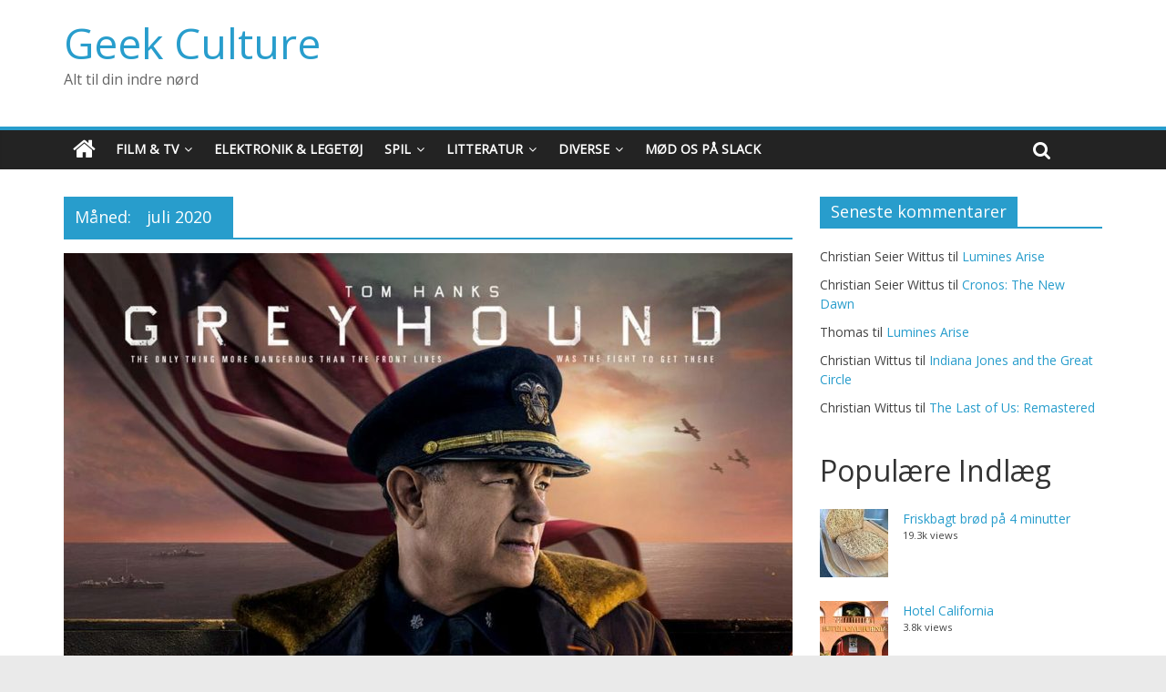

--- FILE ---
content_type: text/html; charset=UTF-8
request_url: https://www.geekculture.dk/arkiver/date/2020/07
body_size: 10235
content:
<!DOCTYPE html>
<html lang="da-DK">
<head>
	<meta charset="UTF-8" />
	<meta name="viewport" content="width=device-width, initial-scale=1">
	<link rel="profile" href="http://gmpg.org/xfn/11" />
	<link rel="pingback" href="https://www.geekculture.dk/xmlrpc.php" />
	<title>juli 2020 &#8211; Geek Culture</title>
<meta name='robots' content='max-image-preview:large' />
	<style>img:is([sizes="auto" i], [sizes^="auto," i]) { contain-intrinsic-size: 3000px 1500px }</style>
	<!-- Jetpack Site Verification Tags -->
<meta name="google-site-verification" content="wLVN5xXDbeBr0W59OKf9HN5POMzcmIvBqCXZM9CN8vM" />
<link rel='dns-prefetch' href='//stats.wp.com' />
<link rel='dns-prefetch' href='//fonts.googleapis.com' />
<link rel='dns-prefetch' href='//www.googletagmanager.com' />
<link rel="alternate" type="application/rss+xml" title="Geek Culture &raquo; Feed" href="https://www.geekculture.dk/feed" />
<link rel="alternate" type="application/rss+xml" title="Geek Culture &raquo;-kommentar-feed" href="https://www.geekculture.dk/comments/feed" />
<script type="text/javascript" id="wpp-js" src="https://www.geekculture.dk/wp-content/plugins/wordpress-popular-posts/assets/js/wpp.min.js?ver=7.3.6" data-sampling="0" data-sampling-rate="100" data-api-url="https://www.geekculture.dk/wp-json/wordpress-popular-posts" data-post-id="0" data-token="d689ca03d8" data-lang="0" data-debug="0"></script>
<script type="text/javascript">
/* <![CDATA[ */
window._wpemojiSettings = {"baseUrl":"https:\/\/s.w.org\/images\/core\/emoji\/16.0.1\/72x72\/","ext":".png","svgUrl":"https:\/\/s.w.org\/images\/core\/emoji\/16.0.1\/svg\/","svgExt":".svg","source":{"concatemoji":"https:\/\/www.geekculture.dk\/wp-includes\/js\/wp-emoji-release.min.js?ver=6.8.2"}};
/*! This file is auto-generated */
!function(s,n){var o,i,e;function c(e){try{var t={supportTests:e,timestamp:(new Date).valueOf()};sessionStorage.setItem(o,JSON.stringify(t))}catch(e){}}function p(e,t,n){e.clearRect(0,0,e.canvas.width,e.canvas.height),e.fillText(t,0,0);var t=new Uint32Array(e.getImageData(0,0,e.canvas.width,e.canvas.height).data),a=(e.clearRect(0,0,e.canvas.width,e.canvas.height),e.fillText(n,0,0),new Uint32Array(e.getImageData(0,0,e.canvas.width,e.canvas.height).data));return t.every(function(e,t){return e===a[t]})}function u(e,t){e.clearRect(0,0,e.canvas.width,e.canvas.height),e.fillText(t,0,0);for(var n=e.getImageData(16,16,1,1),a=0;a<n.data.length;a++)if(0!==n.data[a])return!1;return!0}function f(e,t,n,a){switch(t){case"flag":return n(e,"\ud83c\udff3\ufe0f\u200d\u26a7\ufe0f","\ud83c\udff3\ufe0f\u200b\u26a7\ufe0f")?!1:!n(e,"\ud83c\udde8\ud83c\uddf6","\ud83c\udde8\u200b\ud83c\uddf6")&&!n(e,"\ud83c\udff4\udb40\udc67\udb40\udc62\udb40\udc65\udb40\udc6e\udb40\udc67\udb40\udc7f","\ud83c\udff4\u200b\udb40\udc67\u200b\udb40\udc62\u200b\udb40\udc65\u200b\udb40\udc6e\u200b\udb40\udc67\u200b\udb40\udc7f");case"emoji":return!a(e,"\ud83e\udedf")}return!1}function g(e,t,n,a){var r="undefined"!=typeof WorkerGlobalScope&&self instanceof WorkerGlobalScope?new OffscreenCanvas(300,150):s.createElement("canvas"),o=r.getContext("2d",{willReadFrequently:!0}),i=(o.textBaseline="top",o.font="600 32px Arial",{});return e.forEach(function(e){i[e]=t(o,e,n,a)}),i}function t(e){var t=s.createElement("script");t.src=e,t.defer=!0,s.head.appendChild(t)}"undefined"!=typeof Promise&&(o="wpEmojiSettingsSupports",i=["flag","emoji"],n.supports={everything:!0,everythingExceptFlag:!0},e=new Promise(function(e){s.addEventListener("DOMContentLoaded",e,{once:!0})}),new Promise(function(t){var n=function(){try{var e=JSON.parse(sessionStorage.getItem(o));if("object"==typeof e&&"number"==typeof e.timestamp&&(new Date).valueOf()<e.timestamp+604800&&"object"==typeof e.supportTests)return e.supportTests}catch(e){}return null}();if(!n){if("undefined"!=typeof Worker&&"undefined"!=typeof OffscreenCanvas&&"undefined"!=typeof URL&&URL.createObjectURL&&"undefined"!=typeof Blob)try{var e="postMessage("+g.toString()+"("+[JSON.stringify(i),f.toString(),p.toString(),u.toString()].join(",")+"));",a=new Blob([e],{type:"text/javascript"}),r=new Worker(URL.createObjectURL(a),{name:"wpTestEmojiSupports"});return void(r.onmessage=function(e){c(n=e.data),r.terminate(),t(n)})}catch(e){}c(n=g(i,f,p,u))}t(n)}).then(function(e){for(var t in e)n.supports[t]=e[t],n.supports.everything=n.supports.everything&&n.supports[t],"flag"!==t&&(n.supports.everythingExceptFlag=n.supports.everythingExceptFlag&&n.supports[t]);n.supports.everythingExceptFlag=n.supports.everythingExceptFlag&&!n.supports.flag,n.DOMReady=!1,n.readyCallback=function(){n.DOMReady=!0}}).then(function(){return e}).then(function(){var e;n.supports.everything||(n.readyCallback(),(e=n.source||{}).concatemoji?t(e.concatemoji):e.wpemoji&&e.twemoji&&(t(e.twemoji),t(e.wpemoji)))}))}((window,document),window._wpemojiSettings);
/* ]]> */
</script>
<link rel='stylesheet' id='usrStyle-css' href='https://www.geekculture.dk/wp-content/plugins/universal-star-rating/css/style.css?ver=6.8.2' type='text/css' media='all' />
<style id='wp-emoji-styles-inline-css' type='text/css'>

	img.wp-smiley, img.emoji {
		display: inline !important;
		border: none !important;
		box-shadow: none !important;
		height: 1em !important;
		width: 1em !important;
		margin: 0 0.07em !important;
		vertical-align: -0.1em !important;
		background: none !important;
		padding: 0 !important;
	}
</style>
<link rel='stylesheet' id='wp-block-library-css' href='https://www.geekculture.dk/wp-includes/css/dist/block-library/style.min.css?ver=6.8.2' type='text/css' media='all' />
<style id='classic-theme-styles-inline-css' type='text/css'>
/*! This file is auto-generated */
.wp-block-button__link{color:#fff;background-color:#32373c;border-radius:9999px;box-shadow:none;text-decoration:none;padding:calc(.667em + 2px) calc(1.333em + 2px);font-size:1.125em}.wp-block-file__button{background:#32373c;color:#fff;text-decoration:none}
</style>
<link rel='stylesheet' id='mediaelement-css' href='https://www.geekculture.dk/wp-includes/js/mediaelement/mediaelementplayer-legacy.min.css?ver=4.2.17' type='text/css' media='all' />
<link rel='stylesheet' id='wp-mediaelement-css' href='https://www.geekculture.dk/wp-includes/js/mediaelement/wp-mediaelement.min.css?ver=6.8.2' type='text/css' media='all' />
<style id='jetpack-sharing-buttons-style-inline-css' type='text/css'>
.jetpack-sharing-buttons__services-list{display:flex;flex-direction:row;flex-wrap:wrap;gap:0;list-style-type:none;margin:5px;padding:0}.jetpack-sharing-buttons__services-list.has-small-icon-size{font-size:12px}.jetpack-sharing-buttons__services-list.has-normal-icon-size{font-size:16px}.jetpack-sharing-buttons__services-list.has-large-icon-size{font-size:24px}.jetpack-sharing-buttons__services-list.has-huge-icon-size{font-size:36px}@media print{.jetpack-sharing-buttons__services-list{display:none!important}}.editor-styles-wrapper .wp-block-jetpack-sharing-buttons{gap:0;padding-inline-start:0}ul.jetpack-sharing-buttons__services-list.has-background{padding:1.25em 2.375em}
</style>
<style id='global-styles-inline-css' type='text/css'>
:root{--wp--preset--aspect-ratio--square: 1;--wp--preset--aspect-ratio--4-3: 4/3;--wp--preset--aspect-ratio--3-4: 3/4;--wp--preset--aspect-ratio--3-2: 3/2;--wp--preset--aspect-ratio--2-3: 2/3;--wp--preset--aspect-ratio--16-9: 16/9;--wp--preset--aspect-ratio--9-16: 9/16;--wp--preset--color--black: #000000;--wp--preset--color--cyan-bluish-gray: #abb8c3;--wp--preset--color--white: #ffffff;--wp--preset--color--pale-pink: #f78da7;--wp--preset--color--vivid-red: #cf2e2e;--wp--preset--color--luminous-vivid-orange: #ff6900;--wp--preset--color--luminous-vivid-amber: #fcb900;--wp--preset--color--light-green-cyan: #7bdcb5;--wp--preset--color--vivid-green-cyan: #00d084;--wp--preset--color--pale-cyan-blue: #8ed1fc;--wp--preset--color--vivid-cyan-blue: #0693e3;--wp--preset--color--vivid-purple: #9b51e0;--wp--preset--gradient--vivid-cyan-blue-to-vivid-purple: linear-gradient(135deg,rgba(6,147,227,1) 0%,rgb(155,81,224) 100%);--wp--preset--gradient--light-green-cyan-to-vivid-green-cyan: linear-gradient(135deg,rgb(122,220,180) 0%,rgb(0,208,130) 100%);--wp--preset--gradient--luminous-vivid-amber-to-luminous-vivid-orange: linear-gradient(135deg,rgba(252,185,0,1) 0%,rgba(255,105,0,1) 100%);--wp--preset--gradient--luminous-vivid-orange-to-vivid-red: linear-gradient(135deg,rgba(255,105,0,1) 0%,rgb(207,46,46) 100%);--wp--preset--gradient--very-light-gray-to-cyan-bluish-gray: linear-gradient(135deg,rgb(238,238,238) 0%,rgb(169,184,195) 100%);--wp--preset--gradient--cool-to-warm-spectrum: linear-gradient(135deg,rgb(74,234,220) 0%,rgb(151,120,209) 20%,rgb(207,42,186) 40%,rgb(238,44,130) 60%,rgb(251,105,98) 80%,rgb(254,248,76) 100%);--wp--preset--gradient--blush-light-purple: linear-gradient(135deg,rgb(255,206,236) 0%,rgb(152,150,240) 100%);--wp--preset--gradient--blush-bordeaux: linear-gradient(135deg,rgb(254,205,165) 0%,rgb(254,45,45) 50%,rgb(107,0,62) 100%);--wp--preset--gradient--luminous-dusk: linear-gradient(135deg,rgb(255,203,112) 0%,rgb(199,81,192) 50%,rgb(65,88,208) 100%);--wp--preset--gradient--pale-ocean: linear-gradient(135deg,rgb(255,245,203) 0%,rgb(182,227,212) 50%,rgb(51,167,181) 100%);--wp--preset--gradient--electric-grass: linear-gradient(135deg,rgb(202,248,128) 0%,rgb(113,206,126) 100%);--wp--preset--gradient--midnight: linear-gradient(135deg,rgb(2,3,129) 0%,rgb(40,116,252) 100%);--wp--preset--font-size--small: 13px;--wp--preset--font-size--medium: 20px;--wp--preset--font-size--large: 36px;--wp--preset--font-size--x-large: 42px;--wp--preset--spacing--20: 0.44rem;--wp--preset--spacing--30: 0.67rem;--wp--preset--spacing--40: 1rem;--wp--preset--spacing--50: 1.5rem;--wp--preset--spacing--60: 2.25rem;--wp--preset--spacing--70: 3.38rem;--wp--preset--spacing--80: 5.06rem;--wp--preset--shadow--natural: 6px 6px 9px rgba(0, 0, 0, 0.2);--wp--preset--shadow--deep: 12px 12px 50px rgba(0, 0, 0, 0.4);--wp--preset--shadow--sharp: 6px 6px 0px rgba(0, 0, 0, 0.2);--wp--preset--shadow--outlined: 6px 6px 0px -3px rgba(255, 255, 255, 1), 6px 6px rgba(0, 0, 0, 1);--wp--preset--shadow--crisp: 6px 6px 0px rgba(0, 0, 0, 1);}:where(.is-layout-flex){gap: 0.5em;}:where(.is-layout-grid){gap: 0.5em;}body .is-layout-flex{display: flex;}.is-layout-flex{flex-wrap: wrap;align-items: center;}.is-layout-flex > :is(*, div){margin: 0;}body .is-layout-grid{display: grid;}.is-layout-grid > :is(*, div){margin: 0;}:where(.wp-block-columns.is-layout-flex){gap: 2em;}:where(.wp-block-columns.is-layout-grid){gap: 2em;}:where(.wp-block-post-template.is-layout-flex){gap: 1.25em;}:where(.wp-block-post-template.is-layout-grid){gap: 1.25em;}.has-black-color{color: var(--wp--preset--color--black) !important;}.has-cyan-bluish-gray-color{color: var(--wp--preset--color--cyan-bluish-gray) !important;}.has-white-color{color: var(--wp--preset--color--white) !important;}.has-pale-pink-color{color: var(--wp--preset--color--pale-pink) !important;}.has-vivid-red-color{color: var(--wp--preset--color--vivid-red) !important;}.has-luminous-vivid-orange-color{color: var(--wp--preset--color--luminous-vivid-orange) !important;}.has-luminous-vivid-amber-color{color: var(--wp--preset--color--luminous-vivid-amber) !important;}.has-light-green-cyan-color{color: var(--wp--preset--color--light-green-cyan) !important;}.has-vivid-green-cyan-color{color: var(--wp--preset--color--vivid-green-cyan) !important;}.has-pale-cyan-blue-color{color: var(--wp--preset--color--pale-cyan-blue) !important;}.has-vivid-cyan-blue-color{color: var(--wp--preset--color--vivid-cyan-blue) !important;}.has-vivid-purple-color{color: var(--wp--preset--color--vivid-purple) !important;}.has-black-background-color{background-color: var(--wp--preset--color--black) !important;}.has-cyan-bluish-gray-background-color{background-color: var(--wp--preset--color--cyan-bluish-gray) !important;}.has-white-background-color{background-color: var(--wp--preset--color--white) !important;}.has-pale-pink-background-color{background-color: var(--wp--preset--color--pale-pink) !important;}.has-vivid-red-background-color{background-color: var(--wp--preset--color--vivid-red) !important;}.has-luminous-vivid-orange-background-color{background-color: var(--wp--preset--color--luminous-vivid-orange) !important;}.has-luminous-vivid-amber-background-color{background-color: var(--wp--preset--color--luminous-vivid-amber) !important;}.has-light-green-cyan-background-color{background-color: var(--wp--preset--color--light-green-cyan) !important;}.has-vivid-green-cyan-background-color{background-color: var(--wp--preset--color--vivid-green-cyan) !important;}.has-pale-cyan-blue-background-color{background-color: var(--wp--preset--color--pale-cyan-blue) !important;}.has-vivid-cyan-blue-background-color{background-color: var(--wp--preset--color--vivid-cyan-blue) !important;}.has-vivid-purple-background-color{background-color: var(--wp--preset--color--vivid-purple) !important;}.has-black-border-color{border-color: var(--wp--preset--color--black) !important;}.has-cyan-bluish-gray-border-color{border-color: var(--wp--preset--color--cyan-bluish-gray) !important;}.has-white-border-color{border-color: var(--wp--preset--color--white) !important;}.has-pale-pink-border-color{border-color: var(--wp--preset--color--pale-pink) !important;}.has-vivid-red-border-color{border-color: var(--wp--preset--color--vivid-red) !important;}.has-luminous-vivid-orange-border-color{border-color: var(--wp--preset--color--luminous-vivid-orange) !important;}.has-luminous-vivid-amber-border-color{border-color: var(--wp--preset--color--luminous-vivid-amber) !important;}.has-light-green-cyan-border-color{border-color: var(--wp--preset--color--light-green-cyan) !important;}.has-vivid-green-cyan-border-color{border-color: var(--wp--preset--color--vivid-green-cyan) !important;}.has-pale-cyan-blue-border-color{border-color: var(--wp--preset--color--pale-cyan-blue) !important;}.has-vivid-cyan-blue-border-color{border-color: var(--wp--preset--color--vivid-cyan-blue) !important;}.has-vivid-purple-border-color{border-color: var(--wp--preset--color--vivid-purple) !important;}.has-vivid-cyan-blue-to-vivid-purple-gradient-background{background: var(--wp--preset--gradient--vivid-cyan-blue-to-vivid-purple) !important;}.has-light-green-cyan-to-vivid-green-cyan-gradient-background{background: var(--wp--preset--gradient--light-green-cyan-to-vivid-green-cyan) !important;}.has-luminous-vivid-amber-to-luminous-vivid-orange-gradient-background{background: var(--wp--preset--gradient--luminous-vivid-amber-to-luminous-vivid-orange) !important;}.has-luminous-vivid-orange-to-vivid-red-gradient-background{background: var(--wp--preset--gradient--luminous-vivid-orange-to-vivid-red) !important;}.has-very-light-gray-to-cyan-bluish-gray-gradient-background{background: var(--wp--preset--gradient--very-light-gray-to-cyan-bluish-gray) !important;}.has-cool-to-warm-spectrum-gradient-background{background: var(--wp--preset--gradient--cool-to-warm-spectrum) !important;}.has-blush-light-purple-gradient-background{background: var(--wp--preset--gradient--blush-light-purple) !important;}.has-blush-bordeaux-gradient-background{background: var(--wp--preset--gradient--blush-bordeaux) !important;}.has-luminous-dusk-gradient-background{background: var(--wp--preset--gradient--luminous-dusk) !important;}.has-pale-ocean-gradient-background{background: var(--wp--preset--gradient--pale-ocean) !important;}.has-electric-grass-gradient-background{background: var(--wp--preset--gradient--electric-grass) !important;}.has-midnight-gradient-background{background: var(--wp--preset--gradient--midnight) !important;}.has-small-font-size{font-size: var(--wp--preset--font-size--small) !important;}.has-medium-font-size{font-size: var(--wp--preset--font-size--medium) !important;}.has-large-font-size{font-size: var(--wp--preset--font-size--large) !important;}.has-x-large-font-size{font-size: var(--wp--preset--font-size--x-large) !important;}
:where(.wp-block-post-template.is-layout-flex){gap: 1.25em;}:where(.wp-block-post-template.is-layout-grid){gap: 1.25em;}
:where(.wp-block-columns.is-layout-flex){gap: 2em;}:where(.wp-block-columns.is-layout-grid){gap: 2em;}
:root :where(.wp-block-pullquote){font-size: 1.5em;line-height: 1.6;}
</style>
<link rel='stylesheet' id='wordpress-popular-posts-css-css' href='https://www.geekculture.dk/wp-content/plugins/wordpress-popular-posts/assets/css/wpp.css?ver=7.3.6' type='text/css' media='all' />
<link rel='stylesheet' id='colormag_style-css' href='https://www.geekculture.dk/wp-content/themes/colormag-pro/style.css?ver=6.8.2' type='text/css' media='all' />
<link rel='stylesheet' id='colormag_googlefonts-css' href='//fonts.googleapis.com/css?family=Open+Sans&#038;ver=6.8.2' type='text/css' media='all' />
<link rel='stylesheet' id='colormag-fontawesome-css' href='https://www.geekculture.dk/wp-content/themes/colormag-pro/fontawesome/css/font-awesome.min.css?ver=4.7.0' type='text/css' media='all' />
<script type="text/javascript" src="https://www.geekculture.dk/wp-includes/js/jquery/jquery.min.js?ver=3.7.1" id="jquery-core-js"></script>
<script type="text/javascript" src="https://www.geekculture.dk/wp-includes/js/jquery/jquery-migrate.min.js?ver=3.4.1" id="jquery-migrate-js"></script>
<!--[if lte IE 8]>
<script type="text/javascript" src="https://www.geekculture.dk/wp-content/themes/colormag-pro/js/html5shiv.min.js?ver=6.8.2" id="html5-js"></script>
<![endif]-->
<script type="text/javascript" id="colormag-loadmore-js-extra">
/* <![CDATA[ */
var colormag_script_vars = {"no_more_posts":"No more post"};
/* ]]> */
</script>
<script type="text/javascript" src="https://www.geekculture.dk/wp-content/themes/colormag-pro/js/loadmore.min.js?ver=6.8.2" id="colormag-loadmore-js"></script>
<link rel="https://api.w.org/" href="https://www.geekculture.dk/wp-json/" /><link rel="EditURI" type="application/rsd+xml" title="RSD" href="https://www.geekculture.dk/xmlrpc.php?rsd" />
<meta name="generator" content="WordPress 6.8.2" />
<meta name="generator" content="Site Kit by Google 1.165.0" />	<style>img#wpstats{display:none}</style>
		            <style id="wpp-loading-animation-styles">@-webkit-keyframes bgslide{from{background-position-x:0}to{background-position-x:-200%}}@keyframes bgslide{from{background-position-x:0}to{background-position-x:-200%}}.wpp-widget-block-placeholder,.wpp-shortcode-placeholder{margin:0 auto;width:60px;height:3px;background:#dd3737;background:linear-gradient(90deg,#dd3737 0%,#571313 10%,#dd3737 100%);background-size:200% auto;border-radius:3px;-webkit-animation:bgslide 1s infinite linear;animation:bgslide 1s infinite linear}</style>
            <style type="text/css">.recentcomments a{display:inline !important;padding:0 !important;margin:0 !important;}</style>
<!-- Jetpack Open Graph Tags -->
<meta property="og:type" content="website" />
<meta property="og:title" content="juli 2020 &#8211; Geek Culture" />
<meta property="og:site_name" content="Geek Culture" />
<meta property="og:image" content="https://s0.wp.com/i/blank.jpg" />
<meta property="og:image:width" content="200" />
<meta property="og:image:height" content="200" />
<meta property="og:image:alt" content="" />
<meta property="og:locale" content="da_DK" />

<!-- End Jetpack Open Graph Tags -->
<!-- Geek Culture Internal Styles -->		<style type="text/css"> h1 { font-size: 42px; } #colophon .tg-upper-footer-widgets .widget { background-color: #2c2e34; } .below-entry-meta .comments,.elementor .tg-module-wrapper .tg-module-meta .tg-module-comments{display:none;} .below-entry-meta .tag-links{display:none;}#colophon { background-position: center center; }#colophon { background-size: auto; }#colophon { background-attachment: scroll; }#colophon { background-repeat: repeat; }</style>
				<style type="text/css" id="wp-custom-css">
			a.comment-permalink {
    display: none;
}
		</style>
		</head>

<body class="archive date wp-theme-colormag-pro  wide">




<div id="page" class="hfeed site">

	
	
	<header id="masthead" class="site-header clearfix ">
		<div id="header-text-nav-container" class="clearfix">

			
				
				
				
		<div class="inner-wrap">

			<div id="header-text-nav-wrap" class="clearfix">
				<div id="header-left-section">
										<div id="header-text" class="">
													<h3 id="site-title">
								<a href="https://www.geekculture.dk/" title="Geek Culture" rel="home">Geek Culture</a>
							</h3>
						
												<p id="site-description">Alt til din indre nørd</p>
						<!-- #site-description -->
					</div><!-- #header-text -->
				</div><!-- #header-left-section -->
				<div id="header-right-section">
									</div><!-- #header-right-section -->

			</div><!-- #header-text-nav-wrap -->

		</div><!-- .inner-wrap -->

		
				
				
					<nav id="site-navigation" class="main-navigation clearfix">
				<div class="inner-wrap clearfix">
											<div class="home-icon">
							<a href="https://www.geekculture.dk/" title="Geek Culture"><i class="fa fa-home"></i></a>
						</div>
											<p class="menu-toggle"></p>
					<div class="menu-primary-container"><ul id="menu-hovedmenu" class="menu"><li id="menu-item-23862" class="menu-item menu-item-type-taxonomy menu-item-object-category menu-item-has-children menu-item-23862 menu-item-category-6"><a href="https://www.geekculture.dk/arkiver/category/film-og-tv">Film &#038; TV</a>
<ul class="sub-menu">
	<li id="menu-item-23867" class="menu-item menu-item-type-taxonomy menu-item-object-category menu-item-23867 menu-item-category-18"><a href="https://www.geekculture.dk/arkiver/category/film-og-tv/netflix">Netflix</a></li>
	<li id="menu-item-23865" class="menu-item menu-item-type-taxonomy menu-item-object-category menu-item-23865 menu-item-category-10"><a href="https://www.geekculture.dk/arkiver/category/film-og-tv/blu-ray">Blu-Ray</a></li>
	<li id="menu-item-23866" class="menu-item menu-item-type-taxonomy menu-item-object-category menu-item-23866 menu-item-category-4"><a href="https://www.geekculture.dk/arkiver/category/film-og-tv/dvd">DVD</a></li>
	<li id="menu-item-23864" class="menu-item menu-item-type-taxonomy menu-item-object-category menu-item-23864 menu-item-category-32"><a href="https://www.geekculture.dk/arkiver/category/film-og-tv/biograf">Biograf</a></li>
	<li id="menu-item-23863" class="menu-item menu-item-type-taxonomy menu-item-object-category menu-item-23863 menu-item-category-3"><a href="https://www.geekculture.dk/arkiver/category/film-og-tv/anime">Anime</a></li>
</ul>
</li>
<li id="menu-item-23868" class="menu-item menu-item-type-taxonomy menu-item-object-category menu-item-23868 menu-item-category-19"><a href="https://www.geekculture.dk/arkiver/category/elektronik-og-legetoej">Elektronik &#038; Legetøj</a></li>
<li id="menu-item-23869" class="menu-item menu-item-type-taxonomy menu-item-object-category menu-item-has-children menu-item-23869 menu-item-category-44"><a href="https://www.geekculture.dk/arkiver/category/spil">Spil</a>
<ul class="sub-menu">
	<li id="menu-item-23878" class="menu-item menu-item-type-taxonomy menu-item-object-category menu-item-23878 menu-item-category-11"><a href="https://www.geekculture.dk/arkiver/category/spil/pc">PC</a></li>
	<li id="menu-item-23880" class="menu-item menu-item-type-taxonomy menu-item-object-category menu-item-23880 menu-item-category-36"><a href="https://www.geekculture.dk/arkiver/category/spil/retro/playstation-4">PlayStation 4</a></li>
	<li id="menu-item-23887" class="menu-item menu-item-type-taxonomy menu-item-object-category menu-item-23887 menu-item-category-75"><a href="https://www.geekculture.dk/arkiver/category/spil/switch">Nintendo Switch</a></li>
	<li id="menu-item-23891" class="menu-item menu-item-type-taxonomy menu-item-object-category menu-item-23891 menu-item-category-47"><a href="https://www.geekculture.dk/arkiver/category/spil/xbox-one">Xbox One</a></li>
	<li id="menu-item-23874" class="menu-item menu-item-type-taxonomy menu-item-object-category menu-item-23874 menu-item-category-25"><a href="https://www.geekculture.dk/arkiver/category/spil/ios">iOS</a></li>
	<li id="menu-item-23870" class="menu-item menu-item-type-taxonomy menu-item-object-category menu-item-23870 menu-item-category-39"><a href="https://www.geekculture.dk/arkiver/category/spil/braetspil">Brætspil</a></li>
	<li id="menu-item-23885" class="menu-item menu-item-type-taxonomy menu-item-object-category menu-item-has-children menu-item-23885 menu-item-category-8"><a href="https://www.geekculture.dk/arkiver/category/spil/retro">Retro</a>
	<ul class="sub-menu">
		<li id="menu-item-23871" class="menu-item menu-item-type-taxonomy menu-item-object-category menu-item-23871 menu-item-category-20"><a href="https://www.geekculture.dk/arkiver/category/spil/retro/commodore-64">Commodore 64</a></li>
		<li id="menu-item-23872" class="menu-item menu-item-type-taxonomy menu-item-object-category menu-item-23872 menu-item-category-16"><a href="https://www.geekculture.dk/arkiver/category/spil/retro/dreamcast">Dreamcast</a></li>
		<li id="menu-item-23873" class="menu-item menu-item-type-taxonomy menu-item-object-category menu-item-23873 menu-item-category-49"><a href="https://www.geekculture.dk/arkiver/category/spil/retro/gameboy-advance">Gameboy Advance</a></li>
		<li id="menu-item-26383" class="menu-item menu-item-type-taxonomy menu-item-object-category menu-item-26383 menu-item-category-91"><a href="https://www.geekculture.dk/arkiver/category/spil/retro/gamecube">GameCube</a></li>
		<li id="menu-item-23876" class="menu-item menu-item-type-taxonomy menu-item-object-category menu-item-23876 menu-item-category-23"><a href="https://www.geekculture.dk/arkiver/category/spil/retro/nintendo-64">Nintendo 64</a></li>
		<li id="menu-item-23877" class="menu-item menu-item-type-taxonomy menu-item-object-category menu-item-23877 menu-item-category-9"><a href="https://www.geekculture.dk/arkiver/category/spil/retro/nintendo-ds">Nintendo DS</a></li>
		<li id="menu-item-23875" class="menu-item menu-item-type-taxonomy menu-item-object-category menu-item-23875 menu-item-category-14"><a href="https://www.geekculture.dk/arkiver/category/spil/nintendo-3ds">Nintendo 3DS</a></li>
		<li id="menu-item-23881" class="menu-item menu-item-type-taxonomy menu-item-object-category menu-item-23881 menu-item-category-7"><a href="https://www.geekculture.dk/arkiver/category/spil/retro/playstation-one">PlayStation One</a></li>
		<li id="menu-item-23883" class="menu-item menu-item-type-taxonomy menu-item-object-category menu-item-23883 menu-item-category-28"><a href="https://www.geekculture.dk/arkiver/category/spil/retro/playstation-vita">PlayStation Vita</a></li>
		<li id="menu-item-23879" class="menu-item menu-item-type-taxonomy menu-item-object-category menu-item-23879 menu-item-category-12"><a href="https://www.geekculture.dk/arkiver/category/spil/retro/playstation-3">PlayStation 3</a></li>
		<li id="menu-item-23882" class="menu-item menu-item-type-taxonomy menu-item-object-category menu-item-23882 menu-item-category-27"><a href="https://www.geekculture.dk/arkiver/category/spil/retro/playstation-tv">PlayStation TV</a></li>
		<li id="menu-item-23886" class="menu-item menu-item-type-taxonomy menu-item-object-category menu-item-23886 menu-item-category-24"><a href="https://www.geekculture.dk/arkiver/category/spil/retro/saturn">Sega Saturn</a></li>
		<li id="menu-item-23888" class="menu-item menu-item-type-taxonomy menu-item-object-category menu-item-23888 menu-item-category-31"><a href="https://www.geekculture.dk/arkiver/category/spil/retro/wii">Wii</a></li>
		<li id="menu-item-23889" class="menu-item menu-item-type-taxonomy menu-item-object-category menu-item-23889 menu-item-category-22"><a href="https://www.geekculture.dk/arkiver/category/spil/retro/wii-u">Wii U</a></li>
		<li id="menu-item-23890" class="menu-item menu-item-type-taxonomy menu-item-object-category menu-item-23890 menu-item-category-13"><a href="https://www.geekculture.dk/arkiver/category/spil/retro/xbox-360">Xbox 360</a></li>
	</ul>
</li>
</ul>
</li>
<li id="menu-item-23893" class="menu-item menu-item-type-taxonomy menu-item-object-category menu-item-has-children menu-item-23893 menu-item-category-15"><a href="https://www.geekculture.dk/arkiver/category/litteratur">Litteratur</a>
<ul class="sub-menu">
	<li id="menu-item-23892" class="menu-item menu-item-type-taxonomy menu-item-object-category menu-item-23892 menu-item-category-5"><a href="https://www.geekculture.dk/arkiver/category/litteratur/boeger">Bøger</a></li>
	<li id="menu-item-23894" class="menu-item menu-item-type-taxonomy menu-item-object-category menu-item-23894 menu-item-category-17"><a href="https://www.geekculture.dk/arkiver/category/litteratur/manga">Manga</a></li>
</ul>
</li>
<li id="menu-item-23900" class="menu-item menu-item-type-custom menu-item-object-custom menu-item-home menu-item-has-children menu-item-23900"><a href="http://www.geekculture.dk">Diverse</a>
<ul class="sub-menu">
	<li id="menu-item-24975" class="menu-item menu-item-type-custom menu-item-object-custom menu-item-24975"><a href="http://museum.geekculture.dk">Museum</a></li>
	<li id="menu-item-23895" class="menu-item menu-item-type-taxonomy menu-item-object-category menu-item-23895 menu-item-category-21"><a href="https://www.geekculture.dk/arkiver/category/hjernen">Hjernen</a></li>
	<li id="menu-item-23896" class="menu-item menu-item-type-taxonomy menu-item-object-category menu-item-has-children menu-item-23896 menu-item-category-34"><a href="https://www.geekculture.dk/arkiver/category/lyd-musik">Lyd &#038; Musik</a>
	<ul class="sub-menu">
		<li id="menu-item-23898" class="menu-item menu-item-type-taxonomy menu-item-object-category menu-item-23898 menu-item-category-35"><a href="https://www.geekculture.dk/arkiver/category/lyd-musik/podcast">Podcast</a></li>
	</ul>
</li>
	<li id="menu-item-23897" class="menu-item menu-item-type-taxonomy menu-item-object-category menu-item-23897 menu-item-category-30"><a href="https://www.geekculture.dk/arkiver/category/mad">Mad</a></li>
	<li id="menu-item-23899" class="menu-item menu-item-type-taxonomy menu-item-object-category menu-item-23899 menu-item-category-76"><a href="https://www.geekculture.dk/arkiver/category/unplugged">Unplugged</a></li>
</ul>
</li>
<li id="menu-item-23901" class="menu-item menu-item-type-post_type menu-item-object-post menu-item-23901"><a href="https://www.geekculture.dk/arkiver/21659">Mød os på Slack</a></li>
</ul></div>																<i class="fa fa-search search-top"></i>
						<div class="search-form-top">
							<form action="https://www.geekculture.dk/" class="search-form searchform clearfix" method="get">
	<div class="search-wrap">
		<input type="text" placeholder="Søg" class="s field" name="s">
		<button class="search-icon" type="submit"></button>
	</div>
</form><!-- .searchform -->
						</div>
									</div>
			</nav>
		
		
			
		</div><!-- #header-text-nav-container -->

		
	</header>

		
	<div id="main" class="clearfix">
		
		
		<div class="inner-wrap clearfix">
			
	
	<div id="primary">
		<div id="content" class="clearfix">

			
				<header class="page-header">
											<h1 class="page-title">
							<span>
								Måned: <span>juli 2020</span>							</span>
						</h1>
														</header><!-- .page-header -->

				<div class="article-container">

					
					
						

<article id="post-26825" class=" post-26825 post type-post status-publish format-standard has-post-thumbnail hentry category-film-og-tv" >
					<div class="featured-image">
			<a href="https://www.geekculture.dk/arkiver/26825" title="Greyhound"><img width="800" height="445" src="https://www.geekculture.dk/wp-content/uploads/2020/07/Greyhound-Trailer-2020-800x445.jpg" class="attachment-colormag-featured-image size-colormag-featured-image wp-post-image" alt="" decoding="async" fetchpriority="high" data-attachment-id="26829" data-permalink="https://www.geekculture.dk/arkiver/26825/greyhound-trailer-2020" data-orig-file="https://www.geekculture.dk/wp-content/uploads/2020/07/Greyhound-Trailer-2020.jpg" data-orig-size="1000,662" data-comments-opened="1" data-image-meta="{&quot;aperture&quot;:&quot;0&quot;,&quot;credit&quot;:&quot;&quot;,&quot;camera&quot;:&quot;&quot;,&quot;caption&quot;:&quot;&quot;,&quot;created_timestamp&quot;:&quot;0&quot;,&quot;copyright&quot;:&quot;&quot;,&quot;focal_length&quot;:&quot;0&quot;,&quot;iso&quot;:&quot;0&quot;,&quot;shutter_speed&quot;:&quot;0&quot;,&quot;title&quot;:&quot;&quot;,&quot;orientation&quot;:&quot;0&quot;}" data-image-title="Greyhound-Trailer-2020" data-image-description="" data-image-caption="" data-medium-file="https://www.geekculture.dk/wp-content/uploads/2020/07/Greyhound-Trailer-2020-300x199.jpg" data-large-file="https://www.geekculture.dk/wp-content/uploads/2020/07/Greyhound-Trailer-2020.jpg" /></a>
		</div>

				
	<div class="article-content clearfix">

		
		<div class="above-entry-meta"><span class="cat-links"><a href="https://www.geekculture.dk/arkiver/category/film-og-tv"  rel="category tag">Film &amp; TV</a>&nbsp;</span></div>
		<header class="entry-header">
			<h2 class="entry-title">
				<a href="https://www.geekculture.dk/arkiver/26825" title="Greyhound">Greyhound</a>
			</h2>
		</header>

			<div class="below-entry-meta ">
			<span class="posted-on"><a href="https://www.geekculture.dk/arkiver/26825" title="9:58" rel="bookmark"><i class="fa fa-calendar-o"></i> <time class="entry-date published" datetime="2020-07-11T09:58:24+02:00">11. juli 2020</time><time class="updated" datetime="2020-07-11T09:58:28+02:00">11. juli 2020</time></a></span>
			<span class="byline"><span class="author vcard" itemprop="name"><i class="fa fa-user"></i><a class="url fn n" href="https://www.geekculture.dk/arkiver/author/ljorg" title="Lars Jørgensen">Lars Jørgensen</a></span></span>

			<span class="post-views"><i class="fa fa-eye"></i><span class="total-views">3955 Læsninger</span></span>
						<span class="comments"><a href="https://www.geekculture.dk/arkiver/26825#comments"><i class="fa fa-comment"></i> 1 Kommentar</a></span>
			</div>
		<div class="entry-content clearfix">
							<p>Tom Hanks prøver at spise en sandwich.</p>
				<a class="more-link" title="Greyhound" href="https://www.geekculture.dk/arkiver/26825"><span>Læs mere</span></a>

					</div>

	</div>

</article>

					
						

<article id="post-26773" class=" post-26773 post type-post status-publish format-standard has-post-thumbnail hentry category-switch tag-nintendo" >
					<div class="featured-image">
			<a href="https://www.geekculture.dk/arkiver/26773" title="51 Worldwide Games"><img width="800" height="445" src="https://www.geekculture.dk/wp-content/uploads/2020/06/clubhouse-games-51-worldwide-classics-switch-hero-800x445.jpg" class="attachment-colormag-featured-image size-colormag-featured-image wp-post-image" alt="" decoding="async" data-attachment-id="26801" data-permalink="https://www.geekculture.dk/arkiver/26773/clubhouse-games-51-worldwide-classics-switch-hero" data-orig-file="https://www.geekculture.dk/wp-content/uploads/2020/06/clubhouse-games-51-worldwide-classics-switch-hero.jpg" data-orig-size="1920,1080" data-comments-opened="1" data-image-meta="{&quot;aperture&quot;:&quot;0&quot;,&quot;credit&quot;:&quot;&quot;,&quot;camera&quot;:&quot;&quot;,&quot;caption&quot;:&quot;&quot;,&quot;created_timestamp&quot;:&quot;0&quot;,&quot;copyright&quot;:&quot;&quot;,&quot;focal_length&quot;:&quot;0&quot;,&quot;iso&quot;:&quot;0&quot;,&quot;shutter_speed&quot;:&quot;0&quot;,&quot;title&quot;:&quot;&quot;,&quot;orientation&quot;:&quot;0&quot;}" data-image-title="clubhouse-games-51-worldwide-classics-switch-hero" data-image-description="" data-image-caption="" data-medium-file="https://www.geekculture.dk/wp-content/uploads/2020/06/clubhouse-games-51-worldwide-classics-switch-hero-300x169.jpg" data-large-file="https://www.geekculture.dk/wp-content/uploads/2020/06/clubhouse-games-51-worldwide-classics-switch-hero-1024x576.jpg" /></a>
		</div>

				
	<div class="article-content clearfix">

		
		<div class="above-entry-meta"><span class="cat-links"><a href="https://www.geekculture.dk/arkiver/category/spil/switch"  rel="category tag">Nintendo Switch</a>&nbsp;</span></div>
		<header class="entry-header">
			<h2 class="entry-title">
				<a href="https://www.geekculture.dk/arkiver/26773" title="51 Worldwide Games">51 Worldwide Games</a>
			</h2>
		</header>

			<div class="below-entry-meta ">
			<span class="posted-on"><a href="https://www.geekculture.dk/arkiver/26773" title="8:59" rel="bookmark"><i class="fa fa-calendar-o"></i> <time class="entry-date published" datetime="2020-07-05T08:59:10+02:00">5. juli 2020</time><time class="updated" datetime="2020-07-05T08:59:14+02:00">5. juli 2020</time></a></span>
			<span class="byline"><span class="author vcard" itemprop="name"><i class="fa fa-user"></i><a class="url fn n" href="https://www.geekculture.dk/arkiver/author/trez" title="Thomas Würgler">Thomas Würgler</a></span></span>

			<span class="post-views"><i class="fa fa-eye"></i><span class="total-views">3214 Læsninger</span></span>
						<span class="comments"><a href="https://www.geekculture.dk/arkiver/26773#respond"><i class="fa fa-comment"></i> 0 Comments</a></span>
			<span class="tag-links"><i class="fa fa-tags"></i><a href="https://www.geekculture.dk/arkiver/tag/nintendo" rel="tag">Nintendo</a></span></div>
		<div class="entry-content clearfix">
							<p>Nintendo Switch mangler generelt ikke spil i nogen genrer. Hvis man er puzzle-afhængig, er der spandevis at vælge mellem på eShop. Det samme gælder forskellige varianter af kortspil og diverse brætspil. Alligevel har Nintendo udgivet en samling med 51 spil, som findes i forvejen, og utroligt nok er det svært at være skuffet over den.</p>
				<a class="more-link" title="51 Worldwide Games" href="https://www.geekculture.dk/arkiver/26773"><span>Læs mere</span></a>

					</div>

	</div>

</article>

					
				</div>

				

			
		</div><!-- #content -->
	</div><!-- #primary -->

	
<div id="secondary">
			
		<aside id="recent-comments-2" class="widget widget_recent_comments clearfix"><h3 class="widget-title"><span>Seneste kommentarer</span></h3><ul id="recentcomments"><li class="recentcomments"><span class="comment-author-link">Christian Seier Wittus</span> til <a href="https://www.geekculture.dk/arkiver/28200#comment-1292">Lumines Arise</a></li><li class="recentcomments"><span class="comment-author-link">Christian Seier Wittus</span> til <a href="https://www.geekculture.dk/arkiver/28101#comment-1290">Cronos: The New Dawn</a></li><li class="recentcomments"><span class="comment-author-link">Thomas</span> til <a href="https://www.geekculture.dk/arkiver/28200#comment-1287">Lumines Arise</a></li><li class="recentcomments"><span class="comment-author-link">Christian Wittus</span> til <a href="https://www.geekculture.dk/arkiver/27999#comment-1267">Indiana Jones and the Great Circle</a></li><li class="recentcomments"><span class="comment-author-link">Christian Wittus</span> til <a href="https://www.geekculture.dk/arkiver/8828#comment-1161">The Last of Us: Remastered</a></li></ul></aside><aside id="block-2" class="widget widget_block clearfix"><div class="popular-posts"><h2>Populære Indlæg</h2>
<ul class="wpp-list wpp-list-with-thumbnails">
<li>
<a href="https://www.geekculture.dk/arkiver/8521" target="_self"><img src="https://www.geekculture.dk/wp-content/uploads/wordpress-popular-posts/8521-featured-75x75.jpg" srcset="https://www.geekculture.dk/wp-content/uploads/wordpress-popular-posts/8521-featured-75x75.jpg, https://www.geekculture.dk/wp-content/uploads/wordpress-popular-posts/8521-featured-75x75@1.5x.jpg 1.5x, https://www.geekculture.dk/wp-content/uploads/wordpress-popular-posts/8521-featured-75x75@2x.jpg 2x, https://www.geekculture.dk/wp-content/uploads/wordpress-popular-posts/8521-featured-75x75@2.5x.jpg 2.5x, https://www.geekculture.dk/wp-content/uploads/wordpress-popular-posts/8521-featured-75x75@3x.jpg 3x" width="75" height="75" alt="" class="wpp-thumbnail wpp_featured wpp_cached_thumb" decoding="async" loading="lazy" /></a>
<a href="https://www.geekculture.dk/arkiver/8521" class="wpp-post-title" target="_self">Friskbagt brød på 4 minutter</a>
 <span class="wpp-meta post-stats"><span class="wpp-views">19.3k views</span></span>
</li>
<li>
<a href="https://www.geekculture.dk/arkiver/8709" target="_self"><img src="https://www.geekculture.dk/wp-content/uploads/wordpress-popular-posts/8709-featured-75x75.jpg" srcset="https://www.geekculture.dk/wp-content/uploads/wordpress-popular-posts/8709-featured-75x75.jpg, https://www.geekculture.dk/wp-content/uploads/wordpress-popular-posts/8709-featured-75x75@1.5x.jpg 1.5x, https://www.geekculture.dk/wp-content/uploads/wordpress-popular-posts/8709-featured-75x75@2x.jpg 2x, https://www.geekculture.dk/wp-content/uploads/wordpress-popular-posts/8709-featured-75x75@2.5x.jpg 2.5x, https://www.geekculture.dk/wp-content/uploads/wordpress-popular-posts/8709-featured-75x75@3x.jpg 3x" width="75" height="75" alt="Hotel California 1" class="wpp-thumbnail wpp_featured wpp_cached_thumb" decoding="async" loading="lazy" /></a>
<a href="https://www.geekculture.dk/arkiver/8709" class="wpp-post-title" target="_self">Hotel California</a>
 <span class="wpp-meta post-stats"><span class="wpp-views">3.8k views</span></span>
</li>
<li>
<a href="https://www.geekculture.dk/arkiver/6159" target="_self"><img src="https://www.geekculture.dk/wp-content/uploads/wordpress-popular-posts/6159-featured-75x75.jpg" srcset="https://www.geekculture.dk/wp-content/uploads/wordpress-popular-posts/6159-featured-75x75.jpg, https://www.geekculture.dk/wp-content/uploads/wordpress-popular-posts/6159-featured-75x75@1.5x.jpg 1.5x, https://www.geekculture.dk/wp-content/uploads/wordpress-popular-posts/6159-featured-75x75@2x.jpg 2x, https://www.geekculture.dk/wp-content/uploads/wordpress-popular-posts/6159-featured-75x75@2.5x.jpg 2.5x, https://www.geekculture.dk/wp-content/uploads/wordpress-popular-posts/6159-featured-75x75@3x.jpg 3x" width="75" height="75" alt="Fugeskum 3" class="wpp-thumbnail wpp_featured wpp_cached_thumb" decoding="async" loading="lazy" /></a>
<a href="https://www.geekculture.dk/arkiver/6159" class="wpp-post-title" target="_self">Fugeskum</a>
 <span class="wpp-meta post-stats"><span class="wpp-views">3.5k views</span></span>
</li>
<li>
<a href="https://www.geekculture.dk/arkiver/8732" target="_self"><img src="https://www.geekculture.dk/wp-content/uploads/wordpress-popular-posts/8732-featured-75x75.jpg" srcset="https://www.geekculture.dk/wp-content/uploads/wordpress-popular-posts/8732-featured-75x75.jpg, https://www.geekculture.dk/wp-content/uploads/wordpress-popular-posts/8732-featured-75x75@1.5x.jpg 1.5x, https://www.geekculture.dk/wp-content/uploads/wordpress-popular-posts/8732-featured-75x75@2x.jpg 2x, https://www.geekculture.dk/wp-content/uploads/wordpress-popular-posts/8732-featured-75x75@2.5x.jpg 2.5x, https://www.geekculture.dk/wp-content/uploads/wordpress-popular-posts/8732-featured-75x75@3x.jpg 3x" width="75" height="75" alt="" class="wpp-thumbnail wpp_featured wpp_cached_thumb" decoding="async" loading="lazy" /></a>
<a href="https://www.geekculture.dk/arkiver/8732" class="wpp-post-title" target="_self">Den Korte Radioavis</a>
 <span class="wpp-meta post-stats"><span class="wpp-views">2.9k views</span></span>
</li>
<li>
<a href="https://www.geekculture.dk/arkiver/10370" target="_self"><img src="https://www.geekculture.dk/wp-content/uploads/wordpress-popular-posts/10370-featured-75x75.jpg" srcset="https://www.geekculture.dk/wp-content/uploads/wordpress-popular-posts/10370-featured-75x75.jpg, https://www.geekculture.dk/wp-content/uploads/wordpress-popular-posts/10370-featured-75x75@1.5x.jpg 1.5x, https://www.geekculture.dk/wp-content/uploads/wordpress-popular-posts/10370-featured-75x75@2x.jpg 2x, https://www.geekculture.dk/wp-content/uploads/wordpress-popular-posts/10370-featured-75x75@2.5x.jpg 2.5x, https://www.geekculture.dk/wp-content/uploads/wordpress-popular-posts/10370-featured-75x75@3x.jpg 3x" width="75" height="75" alt="" class="wpp-thumbnail wpp_featured wpp_cached_thumb" decoding="async" loading="lazy" /></a>
<a href="https://www.geekculture.dk/arkiver/10370" class="wpp-post-title" target="_self">Bami Goreng</a>
 <span class="wpp-meta post-stats"><span class="wpp-views">2.5k views</span></span>
</li>
<li>
<a href="https://www.geekculture.dk/arkiver/21738" target="_self"><img src="https://www.geekculture.dk/wp-content/uploads/wordpress-popular-posts/21738-featured-75x75.jpg" srcset="https://www.geekculture.dk/wp-content/uploads/wordpress-popular-posts/21738-featured-75x75.jpg, https://www.geekculture.dk/wp-content/uploads/wordpress-popular-posts/21738-featured-75x75@1.5x.jpg 1.5x, https://www.geekculture.dk/wp-content/uploads/wordpress-popular-posts/21738-featured-75x75@2x.jpg 2x, https://www.geekculture.dk/wp-content/uploads/wordpress-popular-posts/21738-featured-75x75@2.5x.jpg 2.5x, https://www.geekculture.dk/wp-content/uploads/wordpress-popular-posts/21738-featured-75x75@3x.jpg 3x" width="75" height="75" alt="Det vi taler om" class="wpp-thumbnail wpp_featured wpp_cached_thumb" decoding="async" loading="lazy" /></a>
<a href="https://www.geekculture.dk/arkiver/21738" class="wpp-post-title" target="_self">Det, vi taler om</a>
 <span class="wpp-meta post-stats"><span class="wpp-views">2.5k views</span></span>
</li>
<li>
<a href="https://www.geekculture.dk/arkiver/23756" target="_self"><img src="https://www.geekculture.dk/wp-content/uploads/wordpress-popular-posts/23756-featured-75x75.jpg" srcset="https://www.geekculture.dk/wp-content/uploads/wordpress-popular-posts/23756-featured-75x75.jpg, https://www.geekculture.dk/wp-content/uploads/wordpress-popular-posts/23756-featured-75x75@1.5x.jpg 1.5x, https://www.geekculture.dk/wp-content/uploads/wordpress-popular-posts/23756-featured-75x75@2x.jpg 2x, https://www.geekculture.dk/wp-content/uploads/wordpress-popular-posts/23756-featured-75x75@2.5x.jpg 2.5x, https://www.geekculture.dk/wp-content/uploads/wordpress-popular-posts/23756-featured-75x75@3x.jpg 3x" width="75" height="75" alt="" class="wpp-thumbnail wpp_featured wpp_cached_thumb" decoding="async" loading="lazy" /></a>
<a href="https://www.geekculture.dk/arkiver/23756" class="wpp-post-title" target="_self">Need for Speed: Payback</a>
 <span class="wpp-meta post-stats"><span class="wpp-views">2.5k views</span></span>
</li>
<li>
<a href="https://www.geekculture.dk/arkiver/20834" target="_self"><img src="https://www.geekculture.dk/wp-content/uploads/wordpress-popular-posts/20834-featured-75x75.jpg" srcset="https://www.geekculture.dk/wp-content/uploads/wordpress-popular-posts/20834-featured-75x75.jpg, https://www.geekculture.dk/wp-content/uploads/wordpress-popular-posts/20834-featured-75x75@1.5x.jpg 1.5x, https://www.geekculture.dk/wp-content/uploads/wordpress-popular-posts/20834-featured-75x75@2x.jpg 2x, https://www.geekculture.dk/wp-content/uploads/wordpress-popular-posts/20834-featured-75x75@2.5x.jpg 2.5x, https://www.geekculture.dk/wp-content/uploads/wordpress-popular-posts/20834-featured-75x75@3x.jpg 3x" width="75" height="75" alt="Stranger Things 1" class="wpp-thumbnail wpp_featured wpp_cached_thumb" decoding="async" loading="lazy" /></a>
<a href="https://www.geekculture.dk/arkiver/20834" class="wpp-post-title" target="_self">Stranger Things</a>
 <span class="wpp-meta post-stats"><span class="wpp-views">2.5k views</span></span>
</li>
<li>
<a href="https://www.geekculture.dk/arkiver/21313" target="_self"><img src="https://www.geekculture.dk/wp-content/uploads/wordpress-popular-posts/21313-featured-75x75.jpg" srcset="https://www.geekculture.dk/wp-content/uploads/wordpress-popular-posts/21313-featured-75x75.jpg, https://www.geekculture.dk/wp-content/uploads/wordpress-popular-posts/21313-featured-75x75@1.5x.jpg 1.5x, https://www.geekculture.dk/wp-content/uploads/wordpress-popular-posts/21313-featured-75x75@2x.jpg 2x, https://www.geekculture.dk/wp-content/uploads/wordpress-popular-posts/21313-featured-75x75@2.5x.jpg 2.5x, https://www.geekculture.dk/wp-content/uploads/wordpress-popular-posts/21313-featured-75x75@3x.jpg 3x" width="75" height="75" alt="The Big Short" class="wpp-thumbnail wpp_featured wpp_cached_thumb" decoding="async" loading="lazy" /></a>
<a href="https://www.geekculture.dk/arkiver/21313" class="wpp-post-title" target="_self">The Big Short</a>
 <span class="wpp-meta post-stats"><span class="wpp-views">2.3k views</span></span>
</li>
<li>
<a href="https://www.geekculture.dk/arkiver/22645" target="_self"><img src="https://www.geekculture.dk/wp-content/uploads/wordpress-popular-posts/22645-featured-75x75.jpg" srcset="https://www.geekculture.dk/wp-content/uploads/wordpress-popular-posts/22645-featured-75x75.jpg, https://www.geekculture.dk/wp-content/uploads/wordpress-popular-posts/22645-featured-75x75@1.5x.jpg 1.5x, https://www.geekculture.dk/wp-content/uploads/wordpress-popular-posts/22645-featured-75x75@2x.jpg 2x, https://www.geekculture.dk/wp-content/uploads/wordpress-popular-posts/22645-featured-75x75@2.5x.jpg 2.5x, https://www.geekculture.dk/wp-content/uploads/wordpress-popular-posts/22645-featured-75x75@3x.jpg 3x" width="75" height="75" alt="Lego City Undercover" class="wpp-thumbnail wpp_featured wpp_cached_thumb" decoding="async" loading="lazy" /></a>
<a href="https://www.geekculture.dk/arkiver/22645" class="wpp-post-title" target="_self">Lego City Undercover</a>
 <span class="wpp-meta post-stats"><span class="wpp-views">2.2k views</span></span>
</li>
</ul>
</div></aside>
	</div>

	

</div><!-- .inner-wrap -->
</div><!-- #main -->




<footer id="colophon" class="clearfix ">
	
	<div class="footer-socket-wrapper clearfix">
		<div class="inner-wrap">
			<div class="footer-socket-area">
				<div class="footer-socket-right-section">
					
					<nav class="footer-menu clearfix">
											</nav>
				</div>

				<div class="footer-socket-left-section">
					<div class="copyright">Copyright ©  2026 <a href="https://www.geekculture.dk/" title="Geek Culture" ><span>Geek Culture</span></a>.<br>Kontakt os på <a href="mailto:redaktion@geekculture.dk">redaktion@geekculture.dk</a></div>				</div>
			</div>

		</div>
	</div>
</footer>

	<a href="#masthead" id="scroll-up"><i class="fa fa-chevron-up"></i></a>



</div><!-- #page -->
<script type="speculationrules">
{"prefetch":[{"source":"document","where":{"and":[{"href_matches":"\/*"},{"not":{"href_matches":["\/wp-*.php","\/wp-admin\/*","\/wp-content\/uploads\/*","\/wp-content\/*","\/wp-content\/plugins\/*","\/wp-content\/themes\/colormag-pro\/*","\/*\\?(.+)"]}},{"not":{"selector_matches":"a[rel~=\"nofollow\"]"}},{"not":{"selector_matches":".no-prefetch, .no-prefetch a"}}]},"eagerness":"conservative"}]}
</script>
<script type="text/javascript" src="https://www.geekculture.dk/wp-content/themes/colormag-pro/js/sticky/jquery.sticky.min.js?ver=20150309" id="colormag-sticky-menu-js"></script>
<script type="text/javascript" src="https://www.geekculture.dk/wp-content/themes/colormag-pro/js/navigation.min.js?ver=6.8.2" id="colormag-navigation-js"></script>
<script type="text/javascript" src="https://www.geekculture.dk/wp-content/themes/colormag-pro/js/fitvids/jquery.fitvids.min.js?ver=1.2.0" id="colormag-fitvids-js"></script>
<script type="text/javascript" id="colormag-custom-js-extra">
/* <![CDATA[ */
var colormag_load_more = {"tg_nonce":"c4f113769c","ajax_url":"https:\/\/www.geekculture.dk\/wp-admin\/admin-ajax.php"};
/* ]]> */
</script>
<script type="text/javascript" src="https://www.geekculture.dk/wp-content/themes/colormag-pro/js/colormag-custom.min.js?ver=6.8.2" id="colormag-custom-js"></script>
<script type="text/javascript" src="https://www.geekculture.dk/wp-content/themes/colormag-pro/js/jquery.bxslider.min.js?ver=4.2.10" id="colormag-bxslider-js"></script>
<script type="text/javascript" id="jetpack-stats-js-before">
/* <![CDATA[ */
_stq = window._stq || [];
_stq.push([ "view", JSON.parse("{\"v\":\"ext\",\"blog\":\"84225530\",\"post\":\"0\",\"tz\":\"1\",\"srv\":\"www.geekculture.dk\",\"arch_date\":\"2020\\\/07\",\"arch_results\":\"2\",\"j\":\"1:15.2\"}") ]);
_stq.push([ "clickTrackerInit", "84225530", "0" ]);
/* ]]> */
</script>
<script type="text/javascript" src="https://stats.wp.com/e-202605.js" id="jetpack-stats-js" defer="defer" data-wp-strategy="defer"></script>
</body>
</html>
